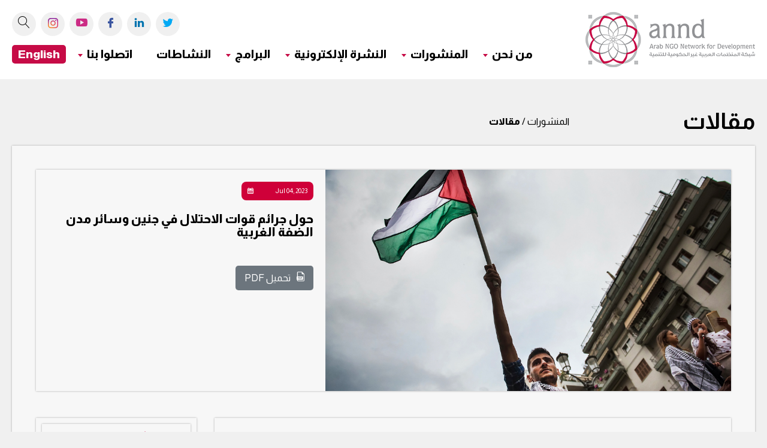

--- FILE ---
content_type: text/html; charset=UTF-8
request_url: https://www.annd.org/ar/publications/details/%D8%AD%D9%88%D9%84-%D8%AC%D8%B1%D8%A7%D8%A6%D9%85-%D9%82%D9%88%D8%A7%D8%AA-%D8%A7%D9%84%D8%A7%D8%AD%D8%AA%D9%84%D8%A7%D9%84-%D9%81%D9%8A-%D8%AC%D9%86%D9%8A%D9%86-%D9%88%D8%B3%D8%A7%D8%A6%D8%B1-%D9%85%D8%AF%D9%86-%D8%A7%D9%84%D8%B6%D9%81%D8%A9-%D8%A7%D9%84%D8%BA%D8%B1%D8%A8%D9%8A%D8%A9
body_size: 8505
content:
<!DOCTYPE html>
<html>
<head>
<meta name="viewport" content="width=device-width,initial-scale=1,maximum-scale=1,user-scalable=no">
<meta http-equiv="X-UA-Compatible" content="IE=edge,chrome=1">
<meta name="HandheldFriendly" content="true">
<meta http-equiv="Content-Type" content="text/html; charset=utf-8" />
<title>حول جرائم قوات الاحتلال في جنين وسائر مدن الضفة الغربية</title>
<meta name="description" content="تدين شبكة المنظمات العربية غير الحكومية للتنمية بشدة العدوان الإسرائيلي الاجرامي بحق المدنيين في جنين الذي أوقع عشرات المدنيين بين شهيد وجريح وتسبب بخسائر" />
<meta name="keywords" content="تدين شبكة المنظمات العربية غير الحكومية للتنمية بشدة العدوان الإسرائيلي الاجرامي بحق المدنيين في جنين الذي أوقع عشرات المدنيين بين شهيد وجريح وتسبب بخسائر" />
<meta property="og:title" content="حول جرائم قوات الاحتلال في جنين وسائر مدن الضفة الغربية" /> 
<meta name="twitter:title" content="حول جرائم قوات الاحتلال في جنين وسائر مدن الضفة الغربية">
<meta property="og:image" content="https://www.annd.org/uploads/publications/715x390/حول_جرائم_قوات_الاحتلال_في_جنين_وسائر_مدن_الضفة_الغربية_.jpg" /> 
<meta name="twitter:image" content="https://www.annd.org/uploads/publications/715x390/حول_جرائم_قوات_الاحتلال_في_جنين_وسائر_مدن_الضفة_الغربية_.jpg">

<meta name="twitter:card" content="summary_large_image">
<meta property="og:description" content="تدين شبكة المنظمات العربية غير الحكومية للتنمية بشدة العدوان الإسرائيلي الاجرامي بحق المدنيين في جنين الذي أوقع عشرات المدنيين بين شهيد وجريح وتسبب بخسائر" /> 
<meta name="twitter:description" content="تدين شبكة المنظمات العربية غير الحكومية للتنمية بشدة العدوان الإسرائيلي الاجرامي بحق المدنيين في جنين الذي أوقع عشرات المدنيين بين شهيد وجريح وتسبب بخسائر">
<meta property="og:url" content="http://www.annd.org/ar/publications/details/%D8%AD%D9%88%D9%84-%D8%AC%D8%B1%D8%A7%D8%A6%D9%85-%D9%82%D9%88%D8%A7%D8%AA-%D8%A7%D9%84%D8%A7%D8%AD%D8%AA%D9%84%D8%A7%D9%84-%D9%81%D9%8A-%D8%AC%D9%86%D9%8A%D9%86-%D9%88%D8%B3%D8%A7%D8%A6%D8%B1-%D9%85%D8%AF%D9%86-%D8%A7%D9%84%D8%B6%D9%81%D8%A9-%D8%A7%D9%84%D8%BA%D8%B1%D8%A8%D9%8A%D8%A9">
<meta name="twitter:url" content="http://www.annd.org/ar/publications/details/%D8%AD%D9%88%D9%84-%D8%AC%D8%B1%D8%A7%D8%A6%D9%85-%D9%82%D9%88%D8%A7%D8%AA-%D8%A7%D9%84%D8%A7%D8%AD%D8%AA%D9%84%D8%A7%D9%84-%D9%81%D9%8A-%D8%AC%D9%86%D9%8A%D9%86-%D9%88%D8%B3%D8%A7%D8%A6%D8%B1-%D9%85%D8%AF%D9%86-%D8%A7%D9%84%D8%B6%D9%81%D8%A9-%D8%A7%D9%84%D8%BA%D8%B1%D8%A8%D9%8A%D8%A9">

<link rel="shortcut icon" href="https://www.annd.org/assets/images/favicon.ico" type="image/x-icon">
<link rel="stylesheet" type="text/css" href="https://www.annd.org/assets/css/style.css?id=1768449198">
<link rel="stylesheet" type="text/css" href="https://www.annd.org/assets/css/icons.css">
<link rel="stylesheet" type="text/css" href="https://www.annd.org/assets/css/custom.css?id=1768449198">
<link rel="stylesheet" type="text/css" href="https://www.annd.org/assets/css/custom_ar.css?id=1768449198">
<script src='https://www.google.com/recaptcha/api.js'></script>
<script src="https://www.annd.org/assets/js/jquery-2.2.0.min.js" type="text/javascript"></script>
<script>
		; (function () {
			function id(v) { return document.getElementById(v); }
			function loadbar() {
				var ovrl = id("overlay"),
					prog = id("progress"),
					stat = id("progstat"),
					img = document.images,
					c = 0;
				tot = img.length;

				function imgLoaded() {
					c += 1;
					var perc = ((100 / tot * c) << 0) + "%";
					prog.style.width = perc;
					stat.innerHTML = perc;
					if (c === tot) return doneLoading();
				}
				function doneLoading() {
					ovrl.style.opacity = 0;
					setTimeout(function () {
						ovrl.style.display = "none";
					}, 1200);
				}
				for (var i = 0; i < tot; i++) {
					var tImg = new Image();
					tImg.onload = imgLoaded;
					tImg.onerror = imgLoaded;
					tImg.src = img[i].src;
				}
			}
			document.addEventListener('DOMContentLoaded', loadbar, false);
		}());

	</script>


<!-- Google tag (gtag.js) --> <script async src="https://www.googletagmanager.com/gtag/js?id=G-9X7E8JLSVR"></script> <script> window.dataLayer = window.dataLayer || []; function gtag(){dataLayer.push(arguments);} gtag('js', new Date()); gtag('config', 'G-9X7E8JLSVR'); </script>



<!-- Facebook Pixel Code --><script>  !function(f,b,e,v,n,t,s)  {if(f.fbq)return;n=f.fbq=function(){n.callMethod?  n.callMethod.apply(n,arguments):n.queue.push(arguments)};  if(!f._fbq)f._fbq=n;n.push=n;n.loaded=!0;n.version='2.0';  n.queue=[];t=b.createElement(e);t.async=!0;  t.src=v;s=b.getElementsByTagName(e)[0];  s.parentNode.insertBefore(t,s)}(window, document,'script',  'https://connect.facebook.net/en_US/fbevents.js');  fbq('init', '233227978311326');  fbq('track', 'PageView');</script><noscript><img height="1" width="1" style="display:none"  src="https://www.facebook.com/tr?id=233227978311326&ev=PageView&noscript=1"/></noscript><!-- End Facebook Pixel Code -->


<script id="mcjs">!function(c,h,i,m,p){m=c.createElement(h),p=c.getElementsByTagName(h)[0],m.async=1,m.src=i,p.parentNode.insertBefore(m,p)}(document,"script","https://chimpstatic.com/mcjs-connected/js/users/de992e20dc23ca4c08868c2f3/7ac54755102fd91a9252c6983.js");</script>



<!-- Google Tag Manager -->
<script>(function(w,d,s,l,i){w[l]=w[l]||[];w[l].push({'gtm.start':
new Date().getTime(),event:'gtm.js'});var f=d.getElementsByTagName(s)[0],
j=d.createElement(s),dl=l!='dataLayer'?'&l='+l:'';j.async=true;j.src=
'https://www.googletagmanager.com/gtm.js?id='+i+dl;f.parentNode.insertBefore(j,f);
})(window,document,'script','dataLayer','GTM-5CDTX99');</script>
<!-- End Google Tag Manager -->


<script type="text/javascript" data-cmp-ab="1" src="https://cdn.consentmanager.net/delivery/autoblocking/c3446e7d91b04.js" data-cmp-host="c.delivery.consentmanager.net" data-cmp-cdn="cdn.consentmanager.net" data-cmp-codesrc="16"></script>
</head>
<body>
<!-- Google Tag Manager (noscript) -->
<noscript><iframe src="https://www.googletagmanager.com/ns.html?id=GTM-5CDTX99"
height="0" width="0" style="display:none;visibility:hidden"></iframe></noscript>
<!-- End Google Tag Manager (noscript) -->



	<div id="overlay">
	    <div>
	        <div>
	            <div id="progstat"></div>
	            <div id="progress"></div>
	        </div>
	    </div>
	</div>


	<div class="trigger">
	    <div>
	        <span></span>
	        <span></span>
	        <span></span>
	    </div>
	</div>



	
<div class="sitewrapper">	
	
<header>
	<nav class="container ">
	            <div class="flex ai-s row">
					
					<div class="fb-3 res-s-100">
						<a href="https://www.annd.org/ar/" class="logo">
							<img src="https://www.annd.org/assets/img/logo.png" alt="">
						</a>
					</div>
					<div class="fb-9 res-s-100">
						<div class="flex ai-c jc-fe jc-fe-m">
							<div class="social">
																<a href="https://twitter.com/ArabNGONetwork" target="_blank"><span class="icon-twt"></span></a>								
																<a href="https://www.linkedin.com/company/1776706?trk=tyah&trkInfo=clickedVertical:company,clickedEntityId:1776706,idx:1-1-1,tarId:1441622031388,tas:arab ngo net" target="_blank"><span class="icon-in"></span></a>								
																<a href="https://www.facebook.com/www.annd.org" target="_blank"><span class="icon-fb"></span></a>								
																<a href="https://www.youtube.com/user/ANNDmedia" target="_blank"><span class="icon-yt"></span></a>								
																<a href="https://www.instagram.com/arabngonetwork" target="_blank">
<svg width="17px" height="17px" viewBox="0 0 2500 2500" xmlns="http://www.w3.org/2000/svg"><defs><radialGradient id="0" cx="332.14" cy="2511.81" r="3263.54" gradientUnits="userSpaceOnUse"><stop offset=".09" stop-color="#fa8f21"/><stop offset=".78" stop-color="#d82d7e"/></radialGradient><radialGradient id="1" cx="1516.14" cy="2623.81" r="2572.12" gradientUnits="userSpaceOnUse"><stop offset=".64" stop-color="#8c3aaa" stop-opacity="0"/><stop offset="1" stop-color="#8c3aaa"/></radialGradient></defs><path d="M833.4,1250c0-230.11,186.49-416.7,416.6-416.7s416.7,186.59,416.7,416.7-186.59,416.7-416.7,416.7S833.4,1480.11,833.4,1250m-225.26,0c0,354.5,287.36,641.86,641.86,641.86S1891.86,1604.5,1891.86,1250,1604.5,608.14,1250,608.14,608.14,895.5,608.14,1250M1767.27,582.69a150,150,0,1,0,150.06-149.94h-0.06a150.07,150.07,0,0,0-150,149.94M745,2267.47c-121.87-5.55-188.11-25.85-232.13-43-58.36-22.72-100-49.78-143.78-93.5s-70.88-85.32-93.5-143.68c-17.16-44-37.46-110.26-43-232.13-6.06-131.76-7.27-171.34-7.27-505.15s1.31-373.28,7.27-505.15c5.55-121.87,26-188,43-232.13,22.72-58.36,49.78-100,93.5-143.78s85.32-70.88,143.78-93.5c44-17.16,110.26-37.46,232.13-43,131.76-6.06,171.34-7.27,505-7.27s373.28,1.31,505.15,7.27c121.87,5.55,188,26,232.13,43,58.36,22.62,100,49.78,143.78,93.5s70.78,85.42,93.5,143.78c17.16,44,37.46,110.26,43,232.13,6.06,131.87,7.27,171.34,7.27,505.15s-1.21,373.28-7.27,505.15c-5.55,121.87-25.95,188.11-43,232.13-22.72,58.36-49.78,100-93.5,143.68s-85.42,70.78-143.78,93.5c-44,17.16-110.26,37.46-232.13,43-131.76,6.06-171.34,7.27-505.15,7.27s-373.28-1.21-505-7.27M734.65,7.57c-133.07,6.06-224,27.16-303.41,58.06C349,97.54,279.38,140.35,209.81,209.81S97.54,349,65.63,431.24c-30.9,79.46-52,170.34-58.06,303.41C1.41,867.93,0,910.54,0,1250s1.41,382.07,7.57,515.35c6.06,133.08,27.16,223.95,58.06,303.41,31.91,82.19,74.62,152,144.18,221.43S349,2402.37,431.24,2434.37c79.56,30.9,170.34,52,303.41,58.06C868,2498.49,910.54,2500,1250,2500s382.07-1.41,515.35-7.57c133.08-6.06,223.95-27.16,303.41-58.06,82.19-32,151.86-74.72,221.43-144.18s112.18-139.24,144.18-221.43c30.9-79.46,52.1-170.34,58.06-303.41,6.06-133.38,7.47-175.89,7.47-515.35s-1.41-382.07-7.47-515.35c-6.06-133.08-27.16-224-58.06-303.41-32-82.19-74.72-151.86-144.18-221.43S2150.95,97.54,2068.86,65.63c-79.56-30.9-170.44-52.1-303.41-58.06C1632.17,1.51,1589.56,0,1250.1,0S868,1.41,734.65,7.57" fill="url(#0)"/><path d="M833.4,1250c0-230.11,186.49-416.7,416.6-416.7s416.7,186.59,416.7,416.7-186.59,416.7-416.7,416.7S833.4,1480.11,833.4,1250m-225.26,0c0,354.5,287.36,641.86,641.86,641.86S1891.86,1604.5,1891.86,1250,1604.5,608.14,1250,608.14,608.14,895.5,608.14,1250M1767.27,582.69a150,150,0,1,0,150.06-149.94h-0.06a150.07,150.07,0,0,0-150,149.94M745,2267.47c-121.87-5.55-188.11-25.85-232.13-43-58.36-22.72-100-49.78-143.78-93.5s-70.88-85.32-93.5-143.68c-17.16-44-37.46-110.26-43-232.13-6.06-131.76-7.27-171.34-7.27-505.15s1.31-373.28,7.27-505.15c5.55-121.87,26-188,43-232.13,22.72-58.36,49.78-100,93.5-143.78s85.32-70.88,143.78-93.5c44-17.16,110.26-37.46,232.13-43,131.76-6.06,171.34-7.27,505-7.27s373.28,1.31,505.15,7.27c121.87,5.55,188,26,232.13,43,58.36,22.62,100,49.78,143.78,93.5s70.78,85.42,93.5,143.78c17.16,44,37.46,110.26,43,232.13,6.06,131.87,7.27,171.34,7.27,505.15s-1.21,373.28-7.27,505.15c-5.55,121.87-25.95,188.11-43,232.13-22.72,58.36-49.78,100-93.5,143.68s-85.42,70.78-143.78,93.5c-44,17.16-110.26,37.46-232.13,43-131.76,6.06-171.34,7.27-505.15,7.27s-373.28-1.21-505-7.27M734.65,7.57c-133.07,6.06-224,27.16-303.41,58.06C349,97.54,279.38,140.35,209.81,209.81S97.54,349,65.63,431.24c-30.9,79.46-52,170.34-58.06,303.41C1.41,867.93,0,910.54,0,1250s1.41,382.07,7.57,515.35c6.06,133.08,27.16,223.95,58.06,303.41,31.91,82.19,74.62,152,144.18,221.43S349,2402.37,431.24,2434.37c79.56,30.9,170.34,52,303.41,58.06C868,2498.49,910.54,2500,1250,2500s382.07-1.41,515.35-7.57c133.08-6.06,223.95-27.16,303.41-58.06,82.19-32,151.86-74.72,221.43-144.18s112.18-139.24,144.18-221.43c30.9-79.46,52.1-170.34,58.06-303.41,6.06-133.38,7.47-175.89,7.47-515.35s-1.41-382.07-7.47-515.35c-6.06-133.08-27.16-224-58.06-303.41-32-82.19-74.72-151.86-144.18-221.43S2150.95,97.54,2068.86,65.63c-79.56-30.9-170.44-52.1-303.41-58.06C1632.17,1.51,1589.56,0,1250.1,0S868,1.41,734.65,7.57" fill="url(#1)"/></svg></a>
								
								<a href="https://www.annd.org/ar/search">
								<svg version="1.1" xmlns="http://www.w3.org/2000/svg" xmlns:xlink="http://www.w3.org/1999/xlink" width="20" height="20" viewBox="0 0 20 20">
					  <path d="M18.869 19.162l-5.943-6.484c1.339-1.401 2.075-3.233 2.075-5.178 0-2.003-0.78-3.887-2.197-5.303s-3.3-2.197-5.303-2.197-3.887 0.78-5.303 2.197-2.197 3.3-2.197 5.303 0.78 3.887 2.197 5.303 3.3 2.197 5.303 2.197c1.726 0 3.362-0.579 4.688-1.645l5.943 6.483c0.099 0.108 0.233 0.162 0.369 0.162 0.121 0 0.242-0.043 0.338-0.131 0.204-0.187 0.217-0.503 0.031-0.706zM1 7.5c0-3.584 2.916-6.5 6.5-6.5s6.5 2.916 6.5 6.5-2.916 6.5-6.5 6.5-6.5-2.916-6.5-6.5z"></path>
					</svg>
					</a>
							</div>					
						</div>
						<menu class="flex ai-c jc-fe mt-15">
							<div>
								<ul>
									<!--
									<li>
										<a href="https://www.annd.org/ar/" >
											<strong>الصفحة الرئيسية</strong>
										</a>
									</li>-->
									<li class="parent">
										<a href="#">
											<strong>من نحن</strong>
										</a>
										<div class="ddm">
											<ul>
												<li>
													<ul>
														<li><a href="https://www.annd.org/ar/about_us/mission_vision">المهمة والرؤية</a></li>
														<li><a href="https://www.annd.org/ar/about_us/annd_members">أعضاء الشبكة</a></li>
														<li><a href="https://www.annd.org/ar/about_us/coordination_committee">مكتب التنسيق</a></li>
														<li><a href="https://www.annd.org/ar/about_us/annd_member_of">نحن أعضاء في</a></li>
														<li><a href="https://www.annd.org/ar/about_us/join_the_network">انضموا إلى الشبكة</a></li>
														<li><a href="https://www.annd.org/ar/about_us/partners">الشركاء</a></li>
														<li><a href="https://www.annd.org/ar/authors">الكتّاب/الكاتبات</a></li>
																												<li><a href="https://www.annd.org/ar/publications/المستندات-المؤسسية">المستندات المؤسسية</a></li>
													
																												<li><a href="https://www.annd.org/ar/about_us/vacancies">وظائف شاغرة</a></li>
															<li><a href="https://www.annd.org/ar/about_us/staff">طاقم العمل</a></li>
													</ul>
												</li>
											</ul>
										</div>
									</li>
									<li class="parent">
										<a href="#">
											<strong>المنشورات</strong>
										</a>
										<div class="ddm">
											<ul>
																																		<li>
													تقارير													<ul class="mb-0">
																													<li><a href="https://www.annd.org/ar/publications/الاستعراض-الدوري-الشامل">الاستعراض الدوري الشامل</a></li>
																													<li><a href="https://www.annd.org/ar/publications/سوليد">الفضاء المدني</a></li>
																													<li><a href="https://www.annd.org/ar/publications/التقرير-الوطني-الطوعي">التقرير الوطني الطوعي</a></li>
															
													</ul>
												</li>
												
												
																								
												
																							<li><a href="https://www.annd.org/ar/publications/مقالات">مقالات</a></li>
																								
												
																							<li><a href="https://www.annd.org/ar/publications/موجزات-السياسة">موجزات السياسة</a></li>
																								
												
																							<li><a href="https://www.annd.org/ar/publications/مواد-بناء-القدرات">مواد بناء القدرات</a></li>
																								
												
																							<li><a href="https://www.annd.org/ar/publications/تقارير-الراصد-العربي">الراصد العربي</a></li>
																								
												
																							<li><a href="https://www.annd.org/ar/publications/الأبحاث">الأبحاث</a></li>
																								
												
																						<li><a href="https://www.annd.org/ar/annual_reports">التقارير السنوية</a></li>
											</ul>
										</div>
									</li>
									
									<li class="parent">
										<a href="#">
											<strong>النشرة الإلكترونية</strong>
										</a>
										<div class="ddm">
											<ul>
																																		<li><a href="https://www.annd.org/ar/newsletters/اليومية">اليومية</a></li>
																							<li><a href="https://www.annd.org/ar/newsletters/الشهرية">الشهرية</a></li>
																							<li><a href="https://www.annd.org/ar/newsletters/عدد-خاص">عدد خاص</a></li>
																						</ul>
										</div>
									</li>									
									
									
									
										<li class="parent">
										<a href="#">
											<strong>البرامج</strong>
										</a>
										<div class="ddm">
											<ul>
																																		<li><a  href="https://civicspace.annd.org/ar" target="_blank" >مرصد الفضاء المدني</a></li>
																								
												
																							<li><a  href="http://annd.org/spm/" target="_blank" >مرصد الحماية الاجتماعية</a></li>
																								
												
																							<li><a  href="https://annd.org/debt_tax/ar" target="_blank" >مرصد الديون والضرائب</a></li>
																								
												
																							<li class="pt-5">
													قضايا الشباب													<ul class="mb-0">
																													<li><a  href="https://www.annd.org/ar/programs/الشباب" >الشباب</a></li>
																													<li><a  href="https://www.annd.org/ar/programs/شبكة-الشباب-العربية" >شبكة الشباب العربي</a></li>
															
													</ul>
												</li>
												
												
																								
												
																							<li><a  href="https://www.annd.org/ar/programs/مجموعة-عمل-حقوق-المرأة" >مجموعة العمل لحقوق النساء</a></li>
																								
												
																							<li><a  href="https://www.annd.org/ar/programs/قضايا-البيئة-والمناخ" >مجموعة عمل العدالة المناخية</a></li>
																								
												
																							<li><a  href="https://annd.org/ar/publications/%D8%AA%D9%82%D8%A7%D8%B1%D9%8A%D8%B1-%D8%A7%D9%84%D8%B1%D8%A7%D8%B5%D8%AF-%D8%A7%D9%84%D8%B9%D8%B1%D8%A8%D9%8A" target="_blank" >الراصد العربي</a></li>
																								
												
																						
											</ul>
										</div>
									</li>								
									
									
									
																		<li class="parent1">
										<a href="https://www.annd.org/ar/activities/المؤتمرات">
											<strong>النشاطات</strong>
										</a><!--
										<div class="ddm">
											<ul>
											
																							<li><a href="https://www.annd.org/ar/activities/المؤتمرات">المؤتمرات</a></li>
																							<li><a href="https://www.annd.org/ar/activities/الزيارات-الدولية">الزيارات الدولية</a></li>
																						</ul>
										</div>-->
									</li>
									<li class="parent">
										<a href="#">
											<strong>اتصلوا بنا</strong>
										</a>
										<div class="ddm">
											<ul>
												<li><a href="https://www.annd.org/ar/contact">اتصلوا بنا</a></li>
												<li><a href="https://www.annd.org/ar/membership">العضوية والتدريب</a></li>
											</ul>
										</div>
									</li>
									
									
																		<li class="ar_link">
										<a href="https://www.annd.org/en" target="_blank">
											<strong>English</strong>
										</a>
									</li>
									
																		
									
								</ul>
							</div>
						</menu>
					</div>
	            </div>
	        </nav>
</header>

        ﻿
        <main>
            <div class="row py-20">
                <div class="container">
                    <div class="row breadcrumb">
                        <div class="colw-50 res-s-100">
                            <div class="flex ai-c">
                                <div class="colw-50 res-s-100">
                                    <h2><b>مقالات</b></h2>
                                </div>
                                <div class="colw-50 res-s-100">
                                    المنشورات  /  <strong>مقالات</strong>
                                </div>
                            </div>
                        </div>
                    </div>
                </div>
            </div>
            <section class="row pb-50">
                <div class="container">
                    <div class="row tw-bg bs-3 p-40">    
						<div class="row newslist">
							<div class="colw-100">
								<div class="flex ai-s mainnews bs-3">
									
									<div class="fb-7 rel-sect">
										<img src="https://www.annd.org/uploads/publications/حول_جرائم_قوات_الاحتلال_في_جنين_وسائر_مدن_الضفة_الغربية_.jpg" alt="" class="css-bg1">
									</div>
																	<div class="fb-5">
										<div class="row px-20 pt-20 h-100 d-flex ac-sb">
										
										<div class="colw-100">
											<div class="date pink">
												  Jul 04, 2023											</div>
											<h5 class="py-20">
												<strong>
													حول جرائم قوات الاحتلال في جنين وسائر مدن الضفة الغربية												</strong>
											</h5>
											<div class="row">
												<!--<div class="flex pb-20 ai-c">
													<div class="pr-15"><span class="icon-author main-col"></span></div>
													<div>
														<strong>Zahra Bazzi</strong>
														<br>
														<span>Arab NGO Network for Development</span>
													</div>
												</div>-->
												<div class="flex">
													<div class="sharethis-inline-share-buttons"></div>
												</div>
												
											
												<div class="row pt-25">
												
													
													<a href="https://www.annd.org/uploads/publications/حول_جرائم_قوات_الاحتلال_في_جنين_وسائر_مدن_الضفة_الغربية_docx.pdf" download class="readmore secondary py-10 px-15">
														<div class="flex ai-c">
															<div class="pr-10">
																<img src="https://www.annd.org/assets/img/pdf.png" height="16" alt="">
															</div>
															<div>
																	تحميل PDF															</div>
														</div>
													</a>
													
													
													
																					
																								
													
													
												</div>
									</div>			
								</div>


											
											
											
										</div>
									</div>
								</div>
							</div>                            
						</div>

						<div class="row pt-30" data-spacing="15"> 

						<div class="colw-75 res-s-100">
							<div class="p-20 bs-3">
								<p><b>بيان صادر عن شبكة المنظمات العربية غير الحكومية للتنمية</b><br>حول جرائم قوات الاحتلال في جنين وسائر مدن الضفة الغربية<br>4&nbsp; تموز 2023<br><br>تدين شبكة المنظمات العربية غير الحكومية للتنمية بشدة العدوان الإسرائيلي الاجرامي بحق المدنيين في جنين الذي أوقع عشرات المدنيين بين شهيد وجريح وتسبب بخسائر مادية بالممتلكات والبنى التحتية.<br><br><br>وتؤكد الشبكة على أن الاحتلال الإسرائيلي يمارس إرهاب الدولة المنظم بحق الشعب الفلسطيني عبر انتهاك مبادئ القانون الدولي والقانون الدولي الإنساني واعتداءاته المتكررة ضد المدنيين، ومن خلال ما يرتكبه المستوطنون المسلحون بحماية قوات الاحتلال ومصادرة الأراضي وتهويد القدس والحصار غير الإنساني لقطاع غزة واجتياح المدن والبلدات الفلسطينية مخلفاً اعداداً كبيرة من الشهداء والجرحى والمعتقلين ومتسبباً بالخراب والدمار وتفاقم الأوضاع الاقتصادية والاجتماعية والانسانية.</p><p><br></p><p><br>كما وتشدد الشبكة على أن مأساة الشعب الفلسطيني لن تنتهي إلا بعد زوال الاحتلال عنه والاعتراف بحقوقه المشروعة لا سيما حقه بتقرير مصيره وإقامة دولته المستقلة على أرضه وعاصمتها القدس والعيش بأمان وسلام.<br><br><br>ان شبكة المنظمات العربية غير الحكومية للتنمية إذ تدين الممارسات الإسرائيلية التي تطال المدنيين، تطالب المجتمع الدولي بالضغط على إسرائيل لوقف الاعتداءات والجرائم التي ترتكبها قواتها في الأراضي الفلسطينية المحتلة، وإعمال القرارات الدولية ذات الشأن،&nbsp; والعمل على محاكمة مجرمي الحرب الإسرائيليين لوضع حد للجرائم المتكررة والإفلات من العقاب وسياسة الاضطهاد والتمييز العنصري التي ترتكب بحق الشعب الفلسطيني.<br><br><br><br></p>								
																	<div class="pt-20">
																					<a href="https://www.annd.org/ar/publications?tags=فلسطين">فلسطين</a>
																			</div>
															</div>
						</div>	
						
						<div class="colw-25 res-s-100">
							<div class="p-10 bs-3">
								<h6 class="main-col main-title bs-3 p-10 mb-15">احدث المنشورات</h6>
																
								<div class="newslist d-flex">
																				<div class="colw-100 res-s-100 mb-30">
												<div class="bs-3 tw-bg rel-sect h100">
													<div class="date">  Jan 13, 2026</div>
													<img src="https://www.annd.org/uploads/publications/290x200/ziad_roundup_ar.png" alt="" class="css-bg">
													<h6 class="mt-10 px-20">
														<b>بين الحروب والأزمات: قراءة في المشهد العربي 2025 ومسار التنمية المستقبلية - زياد عبد الصمد</b>
													</h6>
													<div class="txt-edit">
														<div class="row mt-15 pb-10 pr-20">
															<a href="https://www.annd.org/ar/publications/details/بين-الحروب-والأزمات-قراءة-في-المشهد-العربي-2025-ومسار-التنمية-المستقبلية-زياد-عبد-الصمد" class="main-col fr"><b>قراءة المزيد ...</b></a>
														</div>
													</div>
												</div>
											</div>
																				<div class="colw-100 res-s-100 mb-30">
												<div class="bs-3 tw-bg rel-sect h100">
													<div class="date">  Jan 13, 2026</div>
													<img src="https://www.annd.org/uploads/publications/290x200/Habib_Ar.png" alt="" class="css-bg">
													<h6 class="mt-10 px-20">
														<b>2025، عام نهاية جدوى مفاوضات المناخ وانقاذه… وبداية مرحلة جديدة قاتمة - حبيب معلوف</b>
													</h6>
													<div class="txt-edit">
														<div class="row mt-15 pb-10 pr-20">
															<a href="https://www.annd.org/ar/publications/details/2025-عام-نهاية-جدوى-مفاوضات-المناخ-وانقاذه-وبداية-مرحلة-جديدة-قاتمة-حبيب-معلوف" class="main-col fr"><b>قراءة المزيد ...</b></a>
														</div>
													</div>
												</div>
											</div>
																	</div>
								
								
																<h6 class="main-col main-title bs-3 p-10 mb-15">منشورات ذات صلة</h6>
																
								<div class="newslist d-flex">
																				<div class="colw-100 res-s-100 mb-30">
												<div class="bs-3 tw-bg rel-sect h100">
													<div class="date">  Jan 23, 2023</div>
													<img src="https://www.annd.org/uploads/publications/290x200/image003.png" alt="" class="css-bg">
													<h6 class="mt-10 px-20">
														<b>مرصد الفضاء المدني -  فلسطين: التقرير الوطني لراصد الفضاء المدني</b>
													</h6>
													<div class="txt-edit">
														<div class="row mt-15 pb-10 pr-20">
															<a href="https://www.annd.org/ar/publications/details/مرصد-الفضاء-المدني-فلسطين-التقرير-الوطني-لراصد-الفضاء-المدني" class="main-col fr"><b>قراءة المزيد ...</b></a>
														</div>
													</div>
												</div>
											</div>
																				<div class="colw-100 res-s-100 mb-30">
												<div class="bs-3 tw-bg rel-sect h100">
													<div class="date">  Jun 05, 2023</div>
													<img src="https://www.annd.org/uploads/publications/290x200/One_or_two_states_and_the_complexities_of_the_Palestinian-Israeli_conflict_-_Izzat_Abdel_Hadi.jpg" alt="" class="css-bg">
													<h6 class="mt-10 px-20">
														<b>دولة واحدة أو دولتان وتعقيدات الصراع الفلسطيني – الإسرائيلي‪</b>
													</h6>
													<div class="txt-edit">
														<div class="row mt-15 pb-10 pr-20">
															<a href="https://www.annd.org/ar/publications/details/دولة-واحدة-أو-دولتان-وتعقيدات-الصراع-الفلسطيني-الإسرائيلي" class="main-col fr"><b>قراءة المزيد ...</b></a>
														</div>
													</div>
												</div>
											</div>
																	</div>								
														
							</div>
						</div>
						
							
						</div>
                    </div>
                </div>
            </section>
        </main>
		    
<!--THE BEG. OF THE FOOTER OF THE SITE GOES HERE-->
	<footer>
			<div class="row">
				<div class="container">
					<div class="row pad-tb-20" data-spacing="20">
						<div class="colw-25 res-s-100">
							<ul>
								<li><a href="https://www.annd.org/ar/"><b>الصفحة الرئيسية</b></a></li>
								<li>

											<ul>
														<li><a href="https://www.annd.org/ar/about_us/mission_vision">المهمة والرؤية</a></li>
														<li><a href="https://www.annd.org/ar/about_us/annd_members">أعضاء الشبكة</a></li>
														<li><a href="https://www.annd.org/ar/about_us/coordination_committee">مكتب التنسيق</a></li>
														<li><a href="https://www.annd.org/ar/about_us/annd_member_of">نحن أعضاء في</a></li>
														<li><a href="https://www.annd.org/ar/about_us/join_the_network">انضموا إلى الشبكة</a></li>
														<li><a href="https://www.annd.org/ar/about_us/partners">الشركاء</a></li>
														<li><a href="https://www.annd.org/ar/authors">الكتّاب/الكاتبات</a></li>
																												<li><a href="https://www.annd.org/ar/publications/المستندات-المؤسسية">المستندات المؤسسية</a></li>
														<li><a href="https://www.annd.org/ar/about_us/staff">طاقم العمل</a></li>
																									</ul>

								</li>
							</ul>
						</div>
						<div class="colw-25 res-s-100">
							<ul>
									<li class="parent">
										<a href="#">
											<strong>المنشورات</strong>
										</a>
										<div class="ddm">
											<ul>
																																		<li>
													تقارير													<ul class="mb-0">
																													<li><a href="https://www.annd.org/ar/publications/الاستعراض-الدوري-الشامل">الاستعراض الدوري الشامل</a></li>
																													<li><a href="https://www.annd.org/ar/publications/سوليد">الفضاء المدني</a></li>
																													<li><a href="https://www.annd.org/ar/publications/التقرير-الوطني-الطوعي">التقرير الوطني الطوعي</a></li>
															
													</ul>
												</li>
												
												
																								
												
																							<li><a href="https://www.annd.org/ar/publications/مقالات">مقالات</a></li>
																								
												
																							<li><a href="https://www.annd.org/ar/publications/موجزات-السياسة">موجزات السياسة</a></li>
																								
												
																							<li><a href="https://www.annd.org/ar/publications/مواد-بناء-القدرات">مواد بناء القدرات</a></li>
																								
												
																							<li><a href="https://www.annd.org/ar/publications/تقارير-الراصد-العربي">الراصد العربي</a></li>
																								
												
																							<li><a href="https://www.annd.org/ar/publications/الأبحاث">الأبحاث</a></li>
																								
												
																						<li><a href="https://www.annd.org/ar/annual_reports">التقارير السنوية</a></li>
											</ul>
										</div>
									</li>
							</ul>
						</div>
						
						
						
						<div class="colw-25 res-s-100">
							<ul>
								<li>
									<b>النشرة الإلكترونية</b>
											<ul>
																																		<li><a href="https://www.annd.org/ar/newsletters/اليومية">اليومية</a></li>
																							<li><a href="https://www.annd.org/ar/newsletters/الشهرية">الشهرية</a></li>
																							<li><a href="https://www.annd.org/ar/newsletters/عدد-خاص">عدد خاص</a></li>
																						</ul>
								</li>							
							
							
															<li>
									<a href="https://www.annd.org/ar/activities/المؤتمرات)"><b>النشاطات</b></a>

								</li>
								<li>
									<b>اتصلوا بنا</b>
									<ul>
										<li><a href="https://www.annd.org/ar/contact">اتصلوا بنا</a></li>
										<li><a href="https://www.annd.org/ar/membership">العضوية والتدريب</a></li>
									</ul>
								</li>
							</ul>
						</div>
						<div class="colw-25 res-s-100">
							<h5>اشتركوا في النشرة الإخبارية للبقاء على اطلاع بأحدث أخبارنا</h5>
							
							
<form action="https://www.annd.org/ar/home/send" method="post" class="newsletter-signup-form pd-top-5 row" id="submit-form1" accept-charset="utf-8">
 									
							<div class="nl">
								<input type="search" placeholder="أدخلوا البريد الإلكتروني" name="newsletter_email">
								<span class="form-error " id="newsletter_email-error"></span>
								<input type="submit" class="main-btn" value=" ">
							</div>
							<div class="FormResult olw-25 res-s-100"></div>
</form>								
							
							<h5 class="mt-20">تابعونا على وسائل التواصل الاجتماعي الخاصة بنا</h5>
							<div class="social mt-10">
																<a href="https://twitter.com/ArabNGONetwork" target="_blank"><span class="icon-twt"></span></a>								
																<a href="https://www.linkedin.com/company/1776706?trk=tyah&trkInfo=clickedVertical:company,clickedEntityId:1776706,idx:1-1-1,tarId:1441622031388,tas:arab ngo net" target="_blank"><span class="icon-in"></span></a>								
																<a href="https://www.facebook.com/www.annd.org" target="_blank"><span class="icon-fb"></span></a>								
																<a href="https://www.youtube.com/user/ANNDmedia" target="_blank"><span class="icon-yt"></span></a>								
								
																<a href="https://www.instagram.com/arabngonetwork" target="_blank"><svg width="17px" height="17px" viewBox="0 0 2500 2500" xmlns="http://www.w3.org/2000/svg"><defs><radialGradient id="0" cx="332.14" cy="2511.81" r="3263.54" gradientUnits="userSpaceOnUse"><stop offset=".09" stop-color="#fa8f21"/><stop offset=".78" stop-color="#d82d7e"/></radialGradient><radialGradient id="1" cx="1516.14" cy="2623.81" r="2572.12" gradientUnits="userSpaceOnUse"><stop offset=".64" stop-color="#8c3aaa" stop-opacity="0"/><stop offset="1" stop-color="#8c3aaa"/></radialGradient></defs><path d="M833.4,1250c0-230.11,186.49-416.7,416.6-416.7s416.7,186.59,416.7,416.7-186.59,416.7-416.7,416.7S833.4,1480.11,833.4,1250m-225.26,0c0,354.5,287.36,641.86,641.86,641.86S1891.86,1604.5,1891.86,1250,1604.5,608.14,1250,608.14,608.14,895.5,608.14,1250M1767.27,582.69a150,150,0,1,0,150.06-149.94h-0.06a150.07,150.07,0,0,0-150,149.94M745,2267.47c-121.87-5.55-188.11-25.85-232.13-43-58.36-22.72-100-49.78-143.78-93.5s-70.88-85.32-93.5-143.68c-17.16-44-37.46-110.26-43-232.13-6.06-131.76-7.27-171.34-7.27-505.15s1.31-373.28,7.27-505.15c5.55-121.87,26-188,43-232.13,22.72-58.36,49.78-100,93.5-143.78s85.32-70.88,143.78-93.5c44-17.16,110.26-37.46,232.13-43,131.76-6.06,171.34-7.27,505-7.27s373.28,1.31,505.15,7.27c121.87,5.55,188,26,232.13,43,58.36,22.62,100,49.78,143.78,93.5s70.78,85.42,93.5,143.78c17.16,44,37.46,110.26,43,232.13,6.06,131.87,7.27,171.34,7.27,505.15s-1.21,373.28-7.27,505.15c-5.55,121.87-25.95,188.11-43,232.13-22.72,58.36-49.78,100-93.5,143.68s-85.42,70.78-143.78,93.5c-44,17.16-110.26,37.46-232.13,43-131.76,6.06-171.34,7.27-505.15,7.27s-373.28-1.21-505-7.27M734.65,7.57c-133.07,6.06-224,27.16-303.41,58.06C349,97.54,279.38,140.35,209.81,209.81S97.54,349,65.63,431.24c-30.9,79.46-52,170.34-58.06,303.41C1.41,867.93,0,910.54,0,1250s1.41,382.07,7.57,515.35c6.06,133.08,27.16,223.95,58.06,303.41,31.91,82.19,74.62,152,144.18,221.43S349,2402.37,431.24,2434.37c79.56,30.9,170.34,52,303.41,58.06C868,2498.49,910.54,2500,1250,2500s382.07-1.41,515.35-7.57c133.08-6.06,223.95-27.16,303.41-58.06,82.19-32,151.86-74.72,221.43-144.18s112.18-139.24,144.18-221.43c30.9-79.46,52.1-170.34,58.06-303.41,6.06-133.38,7.47-175.89,7.47-515.35s-1.41-382.07-7.47-515.35c-6.06-133.08-27.16-224-58.06-303.41-32-82.19-74.72-151.86-144.18-221.43S2150.95,97.54,2068.86,65.63c-79.56-30.9-170.44-52.1-303.41-58.06C1632.17,1.51,1589.56,0,1250.1,0S868,1.41,734.65,7.57" fill="url(#0)"/><path d="M833.4,1250c0-230.11,186.49-416.7,416.6-416.7s416.7,186.59,416.7,416.7-186.59,416.7-416.7,416.7S833.4,1480.11,833.4,1250m-225.26,0c0,354.5,287.36,641.86,641.86,641.86S1891.86,1604.5,1891.86,1250,1604.5,608.14,1250,608.14,608.14,895.5,608.14,1250M1767.27,582.69a150,150,0,1,0,150.06-149.94h-0.06a150.07,150.07,0,0,0-150,149.94M745,2267.47c-121.87-5.55-188.11-25.85-232.13-43-58.36-22.72-100-49.78-143.78-93.5s-70.88-85.32-93.5-143.68c-17.16-44-37.46-110.26-43-232.13-6.06-131.76-7.27-171.34-7.27-505.15s1.31-373.28,7.27-505.15c5.55-121.87,26-188,43-232.13,22.72-58.36,49.78-100,93.5-143.78s85.32-70.88,143.78-93.5c44-17.16,110.26-37.46,232.13-43,131.76-6.06,171.34-7.27,505-7.27s373.28,1.31,505.15,7.27c121.87,5.55,188,26,232.13,43,58.36,22.62,100,49.78,143.78,93.5s70.78,85.42,93.5,143.78c17.16,44,37.46,110.26,43,232.13,6.06,131.87,7.27,171.34,7.27,505.15s-1.21,373.28-7.27,505.15c-5.55,121.87-25.95,188.11-43,232.13-22.72,58.36-49.78,100-93.5,143.68s-85.42,70.78-143.78,93.5c-44,17.16-110.26,37.46-232.13,43-131.76,6.06-171.34,7.27-505.15,7.27s-373.28-1.21-505-7.27M734.65,7.57c-133.07,6.06-224,27.16-303.41,58.06C349,97.54,279.38,140.35,209.81,209.81S97.54,349,65.63,431.24c-30.9,79.46-52,170.34-58.06,303.41C1.41,867.93,0,910.54,0,1250s1.41,382.07,7.57,515.35c6.06,133.08,27.16,223.95,58.06,303.41,31.91,82.19,74.62,152,144.18,221.43S349,2402.37,431.24,2434.37c79.56,30.9,170.34,52,303.41,58.06C868,2498.49,910.54,2500,1250,2500s382.07-1.41,515.35-7.57c133.08-6.06,223.95-27.16,303.41-58.06,82.19-32,151.86-74.72,221.43-144.18s112.18-139.24,144.18-221.43c30.9-79.46,52.1-170.34,58.06-303.41,6.06-133.38,7.47-175.89,7.47-515.35s-1.41-382.07-7.47-515.35c-6.06-133.08-27.16-224-58.06-303.41-32-82.19-74.72-151.86-144.18-221.43S2150.95,97.54,2068.86,65.63c-79.56-30.9-170.44-52.1-303.41-58.06C1632.17,1.51,1589.56,0,1250.1,0S868,1.41,734.65,7.57" fill="url(#1)"/></svg></a>								
								
							</div>
						</div>
					</div>
				</div>
			</div>
	        <div class="row sign txt-cntr">
				© ANND 2026 by <a href="http://activeweb.me" target="_blank">Acitveweb.me</a>
	        </div>
	    </footer>
<!--THE END OF THE FOOTER-->
  
</div>	

<input type="hidden" id="base_url" value="https://www.annd.org/" />






<script type="text/javascript" src="https://platform-api.sharethis.com/js/sharethis.js#property=5fd9dda1736aa300125bd0a1&product=inline-share-buttons" async="async"></script>
<script src="https://www.annd.org/assets/js/jquery.form.validate.js" type="text/javascript"></script>
<script src="https://www.annd.org/assets/js/custom.js?id=1768449198" type="text/javascript"></script>

	<script src="https://www.annd.org/assets/js/smooth-scroll.js" type="text/javascript"></script>
	<script src="https://www.annd.org/assets/js/jquery.cre-animate.js" type="text/javascript"></script>

	<!-- SLICK SLIDER -->
	<link rel="stylesheet" type="text/css" href="https://www.annd.org/assets/slick/slick.css"/>
	<link rel="stylesheet" type="text/css" href="https://www.annd.org/assets/slick/slick-theme.css"/>
	<script type="text/javascript" src="https://www.annd.org/assets/slick/slick.js"></script>

	<script type="text/javascript" src="https://www.annd.org/assets/js/jquery.parallax-1.1.3.js"></script>
	<script type="text/javascript">
	    $(document).ready(function(){
	        $('#prlx').parallax("50%", 0.5);
	    });
	</script>
	
	<link  href="https://www.annd.org/assets/dist/jquery.fancybox.css" rel="stylesheet">
	<script src="https://www.annd.org/assets/dist/jquery.fancybox.js"></script>
<script defer src="https://static.cloudflareinsights.com/beacon.min.js/vcd15cbe7772f49c399c6a5babf22c1241717689176015" integrity="sha512-ZpsOmlRQV6y907TI0dKBHq9Md29nnaEIPlkf84rnaERnq6zvWvPUqr2ft8M1aS28oN72PdrCzSjY4U6VaAw1EQ==" data-cf-beacon='{"version":"2024.11.0","token":"e6db8975229a4b3ba6199070353893d1","r":1,"server_timing":{"name":{"cfCacheStatus":true,"cfEdge":true,"cfExtPri":true,"cfL4":true,"cfOrigin":true,"cfSpeedBrain":true},"location_startswith":null}}' crossorigin="anonymous"></script>
</body>
</html>

--- FILE ---
content_type: text/css
request_url: https://www.annd.org/assets/css/icons.css
body_size: 21
content:
@font-face {
  font-family: 'icomoon';
  src:  url('fonts/icomoon.eot?zbug3e');
  src:  url('fonts/icomoon.eot?zbug3e#iefix') format('embedded-opentype'),
    url('fonts/icomoon.ttf?zbug3e') format('truetype'),
    url('fonts/icomoon.woff?zbug3e') format('woff'),
    url('fonts/icomoon.svg?zbug3e#icomoon') format('svg');
  font-weight: normal;
  font-style: normal;
  font-display: block;
}

[class^="icon-"], [class*=" icon-"] {
  /* use !important to prevent issues with browser extensions that change fonts */
  font-family: 'icomoon' !important;
  speak: never;
  font-style: normal;
  font-weight: normal;
  font-variant: normal;
  text-transform: none;
  line-height: 1;

  /* Better Font Rendering =========== */
  -webkit-font-smoothing: antialiased;
  -moz-osx-font-smoothing: grayscale;
}

.icon-author:before {
  content: "\e90d";
}
.icon-fax:before {
  content: "\e906";
}
.icon-fb:before {
  content: "\e900";
}
.icon-in:before {
  content: "\e901";
}
.icon-inst:before {
  content: "\e902";
}
.icon-mob:before {
  content: "\e903";
}
.icon-msg:before {
  content: "\e904";
}
.icon-Pint:before {
  content: "\e905";
}
.icon-tel:before {
  content: "\e907";
}
.icon-twt:before {
  content: "\e908";
}
.icon-yt:before {
  content: "\e909";
}
.icon-next:before {
  content: "\e90b";
}
.icon-pin:before {
  content: "\e90a";
}
.icon-prev:before {
  content: "\e90c";
}


--- FILE ---
content_type: text/css
request_url: https://www.annd.org/assets/css/custom.css?id=1768449198
body_size: 4093
content:
@import url('https://fonts.googleapis.com/css2?family=Almarai:wght@300;400;700;800&display=swap');
.displaynone
{
	display:none !important
}

.font-al
{
	font-family: 'Almarai', sans-serif;
}
.vError
{
	border:red 1px solid !important
}
.form-error
{


	color:red;
	font-size:12px;
}
.h100{
	height:105%
}
.h-100{
	height:100%
}
.css-bg1
{
	display:block
}
.FormResult  , .FormResult2
{
	color:green;
	font-size:16px;
	width:100%;
	padding-top:15px;
	display:inline-block
}
.dnone
{
	display:none
}

.black{
color:#000
}
.date_newsletter
{
    padding: 0 5px;
    background: #919295;
    background-position: 10px 10px;
    position: absolute;
    left: 20px;
    bottom: 20px;
    font-size: 0.7rem;
    color: #FFF;
    width: 55px;
    line-height: 1.5;
}
.relative
{
	position:relative
}
.search_submit
{
	position: absolute;
    top: 22px;
    right: 15px;
    z-index: 50;
    cursor: pointer;
    background: url(../img/search.png) no-repeat center center /cover !important;
    width: 25px !important;
    height: 25px !important;
}
.link_bg
{
    background: #FFF;
    box-shadow: 0 0 3px rgba(0, 0, 0, 0.3);

    min-height: 150px;
}
.link_bg:nth-child(1)
{
	  background: url(../img/sn1.png) no-repeat bottom center ;
}
.link_bg:nth-child(2)
{
	  background: url(../img/sn2.png) no-repeat center center ;
}
.link_bg:nth-child(3)
{
	  background: url(../img/sn3.png) no-repeat top center ;
}
	.order1
{
	order:2
}
.order2
{
	order:1
}


@media all and (max-width: 960px){
	iframe{width:100%}
.serviceslist .overlay div {

    width: 48%;
}
	
	.order1
{
	order:1
}
.order2
{
	order:2
}


	.readmore.secondary { font-size: 18px;}
	.main_slider .tp-caption{width:90vw;padding:0 5vw}
	.main_slider{padding-top:0 !important}
.flex .fb-6 , .flex .fb-7 , .flex .fb-5
{
	width:100%;
}
.p-40
{
	padding:20px 10px
}
.container
{
	padding:0 10px;
}
.seocialfeeds iframe
{
	width:100%
}
.flex .fb-3
{
	width:100%
}
.flex .fb-9
{
	width:100%
}

}

.ar_link
{
	    background: #c60b46;
    padding-right: 0;
    color: #FFF;
    border-radius: 5px;
    padding: 0 5px;
}
.ar_link a
{
	
    color: #FFF;
}
.trigger {
    width: 50px;
    height: 50px;
	
}
.trigger > div > span {
	height:3px;
}
.trigger > div > span:nth-child(2){
	top:20px;
}

.trigger > div > span:nth-child(3){
	top:28px;
}

#st-1
{
	z-index:50 !important
}
.pagination
{
	    display: inline-block;
    width: 100%;
    text-align: center;
	height:auto !important;
	padding-top: 25px;
}
.pagination li
{
	    padding:0 10px
}
.txt-edit .main-col , .mainnews .main-col
{
position: absolute;
    bottom: 10px;
    right: 10px;	
}
.mainnews .fb-6
{
	position:relative
}
.newslist .colw-33 
{
	padding-bottom:10px !important;
}

 .newslist .colw-25
{
	padding-bottom:0px !important;
}.d-flex
{
	display:flex;
	flex-wrap : wrap
}
.mainnews .img-bg
{
	background-size: contain !important;
}


.flex-row {
    display: flex !important;
    justify-content: center;
    flex-direction: row;
    align-content: center;
    align-items: center;
}
.flex-column {
    display: flex !important;
    justify-content: center;
    flex-direction: column;
    align-content: center;
    align-items: center;
}
.jc-fs
{
	    justify-content: flex-start !important;
}
.jc-sb
{
	    justify-content: space-between !important
}
.ac-sb
{
	align-content:space-between
}
.ai-fs
{
	align-items:flex-start !important
}


.insta_page
{
	background:#FFF
}
.container-mini
{
	width:760px;
	margin:0 auto
}
.visit_website
{
	border:2px solid #000;
	border-radius:10px;
	text-align:center;
}
.visit_website a
{
	color:#000;
}
.visit_website a:hover
{
	color:#c60b46;
}
 .bg_hover img{
	 display:block
 }
.bg_hover , .bg_hover img
{
	transition:all 1s ease-in-out;
	overflow:hidden;
	
}
.bg_hover.visible
{
	overflow:visible
}
.bg_hover:hover img
{
	transform:scale(1.1);
}
.bg_hover:hover .case_clients img
{
	transform:scale(1);
}
.mb-0
{
	margin-bottom:0 !important
}
.jc-fe
{
	justify-content:flex-end
}
.pt-5
{
	padding-top:5px !important;
}
footer .row ul li ul{
	padding:0
}
footer .row ul ul li
{
	padding-inline-start:10px;
}

footer .row ul ul ul li
{
	padding-inline-start:10px;
}
.slickslider_programs
{
	margin-bottom:0 !important
}
.slickslider_programs .slick-slide > *
{
    padding: 0;
    background: transparent;
}


.slickslider_programs  .slick-dots li 
{
	width:10px;
	height:10px;
	border-radius:50%;
}
.slickslider_programs .slick-dots li 
{
	margin:   0 2.5px;	
}

.slickslider_programs .slick-dots li button 
{
	width:10px;
	height:10px;
	background-color:transparent;transition: all 0.5s ease-in;
	padding:0;
	border:1px solid #FFF;
}
.slickslider_programs .slick-dots li.slick-active button
{
	width:10px;
}
.slickslider_programs .slick-dots li button:before 
{
	display:none
}
 .slickslider_programs .slick-dots li button:hover , .slickslider_programs .slick-dots li.slick-active button 
{
	background:#f21259;
	border-color:#f21259
}
.slickslider_programs .slick-dots li.slick-active button 
{

	height:10px;
}
.slick-dots li.slick-active, .slick-dots li.slick-active button{
	width:10px;
}
.slickslider_programs .slick-dots{
    bottom: 35px;
    z-index: 10;
	text-align:center;
	padding-left:0;
	right:0;
    width: 100%;
    display: flex !important;
    flex-direction: row;
    justify-content: center;

}











@media all and (max-width: 460px){
.flex-row { flex-direction: column;}
.auth_order2{order:1}
.auth_order1{order:2}
.mt-10-m{margin-top:10px;}
}























.s007 {

  display: -ms-flexbox;
  display: flex;
  -ms-flex-pack: center;
      justify-content: center;
  -ms-flex-align: center;
      align-items: center;

}

.s007 form {
  width: 100%;
  max-width: 100%;
  margin: 0;
}

.s007 form .inner-form {
  width: 100%;
}

.s007 form .inner-form .input-field {
  position: relative;
}

.s007 form .inner-form .input-field input {
  height: 100%;
  border: 0;
  background: #fff;
  display: block;
  width: 100%;
  padding: 10px 32px 10px 70px;
  font-size: 18px;
  color: #666;
  border-radius: 3px;
  height: 50px;
  color: #555;
}

.s007 form .inner-form .input-field input.placeholder {
  color: #999;
  font-size: 16px;
}

.s007 form .inner-form .input-field input:-moz-placeholder {
  color: #999;
  font-size: 16px;
}

.s007 form .inner-form .input-field input::-webkit-input-placeholder {
  color: #999;
  font-size: 16px;
}

.s007 form .inner-form .input-field input:hover, .s007 form .inner-form .input-field input:focus {
  box-shadow: none;
  outline: 0;
}

.s007 form .inner-form .input-field .btn-search {
  min-width: 100px;
  height: 40px;
  padding: 0 15px;
  background: #c60b46;
  white-space: nowrap;
  border-radius: 3px;
  font-size: 14px;
  color: #fff;
  transition: all .2s ease-out, color .2s ease-out;
  border: 0;
  cursor: pointer;
  font-weight: bold;
}

.s007 form .inner-form .input-field .btn-search:hover {
  background: #39393a;
}

.s007 form .inner-form .input-field .btn-delete {
  min-width: 100px;
  height: 40px;
  padding: 0 15px;
  background: transparent;
  white-space: nowrap;
  border-radius: 3px;
  font-size: 14px;
  color: #555;
  transition: all .2s ease-out, color .2s ease-out;
  border: 0;
  cursor: pointer;
  font-weight: bold;
}

.s007 form .inner-form .input-field .btn-delete:hover {
  color: #000;
}

.s007 form .inner-form .basic-search {
  margin-bottom: 5px;
  box-shadow: 0px 8px 20px 0px rgba(0, 0, 0, 0.15);
}

.s007 form .inner-form .basic-search .input-field {
  width: 100%;
}

.s007 form .inner-form .basic-search .input-field input {
  padding: 10px 110px 10px 40px;
}

.s007 form .inner-form .basic-search .input-field .icon-wrap {
  /*position: absolute;
  top: 0;
  left: 0;
  display: -ms-flexbox;
  display: flex;
  -ms-flex-pack: end;
      justify-content: flex-end;
  -ms-flex-align: center;
      align-items: center;
  width: 60px;
  height: 100%;*/
  margin-right:25px;
  cursor:pointer
}

.s007 form .inner-form .basic-search .input-field .icon-wrap svg {
  width: 34px;
  height: 34px;
  fill: #ccc;
}

.s007 form .inner-form .basic-search .input-field .result-count {
  display: -ms-flexbox;
  display: flex;
  -ms-flex-pack: start;
      justify-content: flex-start;
  -ms-flex-align: center;
      align-items: center;
  width: auto;
  top: 0;
  right: 50px;
  position: absolute;
  font-weight: bold;
  color: #555;
  height: 100%;
  font-size: 14px;
}

.s007 form .inner-form .basic-search .input-field .result-count span {
  color: #57b846;
  padding-right: 5px;
}

.s007 form .inner-form .advance-search {
  background: #fff;
  padding: 40px;
  border-radius: 3px;
  box-shadow: 0px 8px 20px 0px rgba(0, 0, 0, 0.15);
}

.s007 form .inner-form .advance-search .desc {
  font-size: 15px;
  color: #999;
  display: block;
  margin-bottom: 15px;
}

.s007 form .inner-form .advance-search .row {
  display: -ms-flexbox;
  display: flex;
  -ms-flex-pack: justify;
      justify-content: space-between;
  -ms-flex-align: center;
      align-items: center;
     margin: 50px -15px;
}

.s007 form .inner-form .advance-search .row.second {
	margin-bottom: 50px;
      margin-top: 50px;
}

.s007 form .inner-form .advance-search .row.third {
  margin-bottom: 0;
}

.s007 form .inner-form .advance-search .input-field {
  width: calc(33.3333% - 30px);
}
.s007 form .inner-form .advance-search .input-field.w100 {
  width: calc(100% - 45px);
}
.s007 form .inner-form .advance-search .input-select {
  height: 40px;
  border:0
}

.s007 form .inner-form .advance-search .input-select input , .s007 form .inner-form .advance-search .input-select select {

  border:0;
  background-color:transparent;
  border-bottom:1px solid #ccc;
  padding:0;
  font-size: 16px;
}


.s007 form .inner-form .advance-search .choices__inner {
  background: transparent;
  border-radius: 0;
  border: 0;
  border-bottom: 2px solid #ccc;
  height: 100%;
  color: #fff;
  display: -ms-flexbox;
  display: flex;
  -ms-flex-align: center;
      align-items: center;
  padding: 0;
  padding-right: 30px;
  font-size: 14px;
}

.s007 form .inner-form .advance-search .choices__inner .choices__list.choices__list--single {
  display: -ms-flexbox;
  display: flex;
  padding: 0;
  -ms-flex-align: center;
      align-items: center;
  height: 100%;
  padding-top: 10px;
}

.s007 form .inner-form .advance-search .choices__inner .choices__item.choices__item--selectable.choices__placeholder {
  display: -ms-flexbox;
  display: flex;
  -ms-flex-align: center;
      align-items: center;
  height: 100%;
  opacity: 1;
  color: #888;
  font-size:16px;
}

.s007 form .inner-form .advance-search .choices__inner .choices__list--single .choices__item {
  display: -ms-flexbox;
  display: flex;
  -ms-flex-align: center;
      align-items: center;
  height: 100%;
  color: #555;
}

.s007 form .inner-form .advance-search .choices__list.choices__list--dropdown {
  border: 0;
  background: #fff;
  padding: 20px 30px;
  margin-top: 2px;
  border-radius: 4px;
  box-shadow: 0px 8px 20px 0px rgba(0, 0, 0, 0.15);
}

.s007 form .inner-form .advance-search .choices__list.choices__list--dropdown .choices__item--selectable {
  padding-right: 0;
}

.s007 form .inner-form .advance-search .choices__list--dropdown .choices__item--selectable.is-highlighted {
  background: #fff;
  color: #57b846;
}

.s007 form .inner-form .advance-search .choices__list--dropdown .choices__item {
  color: #555;
  min-height: 24px;
}

.s007 form .inner-form .advance-search .choices[data-type*="select-one"]:after {
  border: 0;
  width: 32px;
  height: 32px;
  margin: 0;
  transform: none;
  opacity: 1;
  right: 0;
  top: 10px;
  background-size: 18px 18px;
  background-position: right center;
  background-image: url("data:image/svg+xml;charset=UTF-8,%3csvg fill='%23999' xmlns='http://www.w3.org/2000/svg' width='24' height='24' viewBox='0 0 24 24'%3e%3cpath d='M16.59 8.59L12 13.17 7.41 8.59 6 10l6 6 6-6z'/%3e%3c/svg%3e");
  background-repeat: no-repeat;
}

.s007 form .inner-form .advance-search .choices[data-type*="select-one"] .choices__button {
  background-image: url("data:image/svg+xml;charset=UTF-8,%3csvg fill='%2357b846' xmlns='http://www.w3.org/2000/svg' width='24' height='24' viewBox='0 0 24 24'%3e%3cpath d='M12 2C6.48 2 2 6.48 2 12s4.48 10 10 10 10-4.48 10-10S17.52 2 12 2zm-2 15l-5-5 1.41-1.41L10 14.17l7.59-7.59L19 8l-9 9z'/%3e%3c/svg%3e");
  background-size: 16px 16px;
  background-position: right center;
  width: 32px;
  height: 32px;
  opacity: 1;
  display: none;
  top: 10px;
  right: 0;
  transform: none;
  margin: 0;
}

.s007 form .inner-form .advance-search .choices[data-type*="select-one"].valid .choices__button {
  display: block;
}

.s007 form .inner-form .advance-search .choices[data-type*="select-one"].valid .choices__button:hover {
  background-image: url("data:image/svg+xml;charset=UTF-8,%3csvg fill='%23ccc' xmlns='http://www.w3.org/2000/svg' width='24' height='24' viewBox='0 0 24 24'%3e%3cpath d='M12 2C6.47 2 2 6.47 2 12s4.47 10 10 10 10-4.47 10-10S17.53 2 12 2zm5 13.59L15.59 17 12 13.41 8.41 17 7 15.59 10.59 12 7 8.41 8.41 7 12 10.59 15.59 7 17 8.41 13.41 12 17 15.59z'/%3e%3c/svg%3e");
}

.s007 form .inner-form .advance-search .choices[data-type*="select-one"].valid:after {
  display: none;
}

.s007 form .inner-form .advance-search .choices[data-type*="select-one"].is-open:after {
  background-image: url("data:image/svg+xml;charset=UTF-8,%3csvg fill='%23999' xmlns='http://www.w3.org/2000/svg' width='24' height='24' viewBox='0 0 24 24'%3e%3cpath d='M12 8l-6 6 1.41 1.41L12 10.83l4.59 4.58L18 14z'/%3e%3c/svg%3e");
}
.s007 .row.third .input-field
{
	width:auto !important
}
.s007 .input-checkbox-group
{
	display:flex;
	gap: 50px;
	flex-wrap:wrap
}
.s007 form .inner-form .input-field input[type=checkbox]
{
    width: 15px;
    height: 15px;
    border: 1px solid #979797;
    padding: 0;
	margin-right:10px;	
}
.s007 form .inner-form .input-field input[type="checkbox"]:checked
{
	background:#ec1c23;
	border-color:#ec1c23;
}
.s007 .input-checkbox-group label
{
	display:flex;
	justify-content: center;
    align-items: center;
	color: #999;
	font-size:16px;
}

.s007 .input-select label
{
    color: #999;
    font-size: 16px;
    position: absolute;
    top: -15px;
}

.s007 form  .inner-form .second .input-field input
{
    height:40px
}
.advance-search
{
	display:none
}

.advanced_search
{
	font-size:14px;
	color:#c60b46;
	font-weight:bold;
	text-align:right;
	cursor:pointer;
	padding:10px 0;
}
.link_bg.auto
{
	min-height:auto
}
.link_bg.auto:nth-child(4) , .link_bg.auto:nth-child(7)
{
	  background: url(../img/sn1.png) no-repeat bottom center ;
}
.link_bg.auto:nth-child(5) , .link_bg.auto:nth-child(8)
{
	  background: url(../img/sn2.png) no-repeat center center ;
}
.link_bg.auto:nth-child(6)
{
	  background: url(../img/sn3.png) no-repeat top center ;
}














@media screen and (max-width: 767px) {
  .s007 form .inner-form .basic-search .input-field input {
    padding: 10px 110px 10px 60px;
  }
  .s007 form .inner-form .basic-search .input-field .icon-wrap {
    width: 60px;
    -ms-flex-pack: center;
        justify-content: center;
  }
  .s007 form .inner-form .basic-search .input-field .icon-wrap svg {
    width: 26px;
    height: 26px;
  }
  .s007 form .inner-form .advance-search .row {
    display: block;
  }
  .s007 form .inner-form .advance-search .input-field {
    width: 100%;
    margin-bottom: 20px;
  }
  .s007 .input-checkbox-group label
  {
        width: 50%;
        justify-content: flex-start;
		margin:5px 0
  }
  .jc-fe-m
  {
	  justify-content:center !important
  }
}
